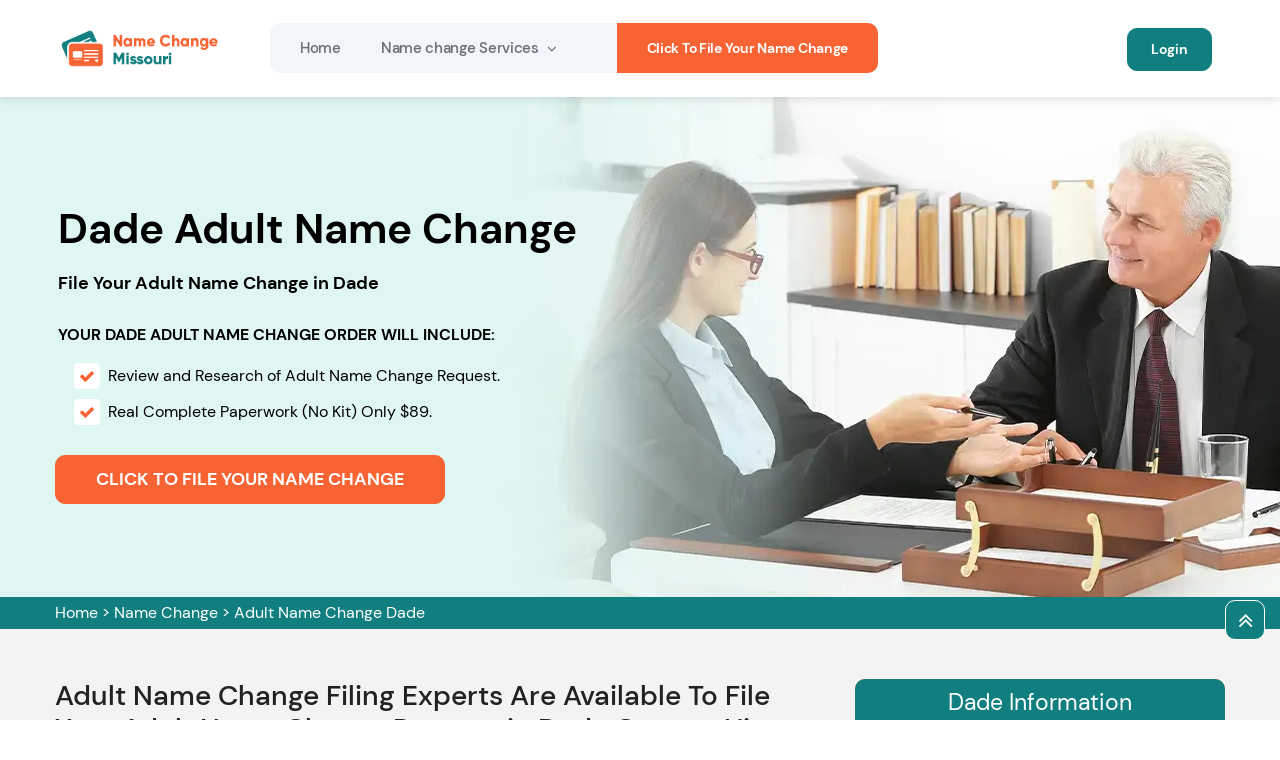

--- FILE ---
content_type: text/html
request_url: https://www.namechangemissouri.com/dade-mo/adult-name-change/
body_size: 8855
content:
<!DOCTYPE html>
<html lang="zxx">
<!-- Begin Head -->

<head>
    <meta charset="utf-8">
    <meta name="viewport" content="width=device-width, initial-scale=1, shrink-to-fit=no">
    
    <title>Adult Name Change Dade County - File Your Adult Name Change Petition</title>
    <meta name="description" content="File your case for an Adult Name Change in Dade County with the help of name change filing experts who know the process of adult name change filing in Dade County." />
    <meta name="keywords" content="adult name change Dade County, adult last name change Dade County, file application for your adult name change in Dade County" />
    <meta property="og:title" content="Adult Name Change Dade County - File Your Adult Name Change Petition" />
    <meta property="og:description" content="File your case for an Adult Name Change in Dade County with the help of name change filing experts who know the process of adult name change filing in Dade County." />
    <meta property="og:image" content="https://www.namechangemissouri.com/imggen/adult-name-change-dade-mo.webp" />
    <link rel="canonical" href="https://www.namechangemissouri.com/dade-mo/adult-name-change/" />
    <link rel="shortcut icon" type="image/ico" href="/userfiles/images/name-change-missouri-favicon.png" />
    
    
    <link rel="stylesheet" href="/assets/css/bootstrap.min.css">
    <link rel="stylesheet" href="/assets/css/font.css">
    <link rel="stylesheet" href="/assets/css/style5.css">
    
    
    

</head>

<body>
    
    <!-- Main Wraapper -->
    
    <a href="tel:000-000-0000" class="mobile-icon d-md-none" >
		<i class="fa fa-phone" aria-hidden="true"></i>
	</a>
        <!-- Header Start -->
    <div class="main_wrapper"><!-- Header Start -->
<div class="main-menu">
<div class="main-menu__wrapper clearfix">
<div class="container">
<div class="main-menu__wrapper-inner clearfix">
<div class="main-menu__left">
<div class="main-menu__logo"><a href="/"><img alt="Name Change Expert in Dade" src="/userfiles/images/name-change-missouri-logo.png" /></a></div>

<div class="main-menu__main-menu-box">
<div class="main-menu__main-menu-box-inner">
<ul class="main-menu__list">
	<li><a href="/">Home </a></li>
	<li class="dropdown"><a href="#">Name change Services <span class='fa fa-angle-down d-none d-lg-inline-block ml-2'></span></a>
	<ul>
		<li><a href="/dade-mo/family-name-change/">Family Name Change</a></li>
		<li class="is-new-menu"><a href="/dade-mo/minor-name-change/">Minor Name Change</a></li>
		<li class="is-new-menu"><a href="/dade-mo/adult-name-change/">Adult Name Change</a></li>
		<li class="is-new-menu"><a href="/dade-mo/name-change-after-marriage/">Name Change After Marriage</a></li>
	</ul>
	</li>
</ul>
</div>

<div class="main-menu__main-menu-box-search-get-quote-btn">
<div class="main-menu__main-menu-box-get-quote-btn-box"><a class="thm-btn main-menu__main-menu-box-get-quote-btn" href="https://order.namechangemissouri.com/name-change/">Click To File Your Name Change</a></div>
</div>
</div>
</div>

<div class="main-menu__right d-none">
<div class="main-menu__call"><span>4.9/5 star rated</span> <img alt="Name Change Professional in Dade" /> <span>Based on 350 User Rating</span></div>
</div>

<div class="main-menu__right d-lg-block d-none">
<div class="main-menu__call d-lg-block"><a class="btn btn-orange m-0 c_m" href="https://portal.namechangemissouri.com/login.php">Login</a></div>
</div>
</div>
</div>
</div>
</div>

<div class="md-login">
<div class="loc_logo d-lg-none text-center py-2"><a href="/"><img alt="Nsme Change Filing Services in Dade" src="/userfiles/images/name-change-missouri-logo.png" /></a></div>

<div class="main-menu__right d-lg-none d-block">
<div class="main-menu__call d-lg-none d-block"><a class="btn btn-orange m-0 c_m" href="https://portal.namechangemissouri.com/login.php">Login</a></div>
</div>
</div>

<nav class="navbar navbar-expand-lg navbar-light bg-light mobile-menu"><a class="btn btn-orange m-0 c_m" href="https://order.namechangemissouri.com/name-change/">Click To File Your Name Change</a><button class="navbar-toggler collapsed" data-target="#navbarNavDropdown" data-toggle="collapse" type="button"><span class="navbar-toggler-icon"></span></button>

<div class="navbar-collapse collapse" id="navbarNavDropdown">
<ul class="navbar-nav">
	<li class="nav-item active"><a class="nav-link" href="/">Home</a></li>
	<li class="nav-item"><a class="nav-link" href="/dade-mo/family-name-change/">Family Name Change</a></li>
	<li class="nav-item"><a class="nav-link" href="/dade-mo/minor-name-change/">Minor Name Change</a></li>
	<li class="nav-item"><a class="nav-link" href="/dade-mo/adult-name-change/">Adult Name Change</a></li>
	<li class="nav-item"><a class="nav-link" href="/dade-mo/name-change-after-marriage/">Name Change After Marriage</a></li>
</ul>
</div>
</nav>
</div>

<div class="header-push">&nbsp;</div>

        
    <!-- Banner Wraapper -->
<section class="home-banner" style="background: url('/userfiles/images/banner/adult-name-change.webp');">
<div class="container">
<div class="row">
<div class="col-lg-6">
<div class="pnt_banner_text">
<h1>Dade Adult Name Change</h1>

<p>File Your Adult Name Change in Dade</p>

<div class="name-change-order"><strong class="text-uppercase">YOUR Dade Adult NAME CHANGE ORDER WILL INCLUDE:</strong>

<ul>
	<li>Review and Research of Adult Name Change Request.</li>
	<li>Real Complete Paperwork (No Kit) Only $89.</li>
</ul>
</div>
</div>

<div><a class="btn btn-orange" href="https://order.namechangemissouri.com/name-change/">Click To File Your Name Change</a></div>
</div>
</div>
</div>
</section>
<div class="brd">
<div class="container">
<div class="row">
<div class="col-sm-12"><a href="/">Home</a> &gt; <a href="/dade-mo/name-change/">Name Change </a> &gt; <a href="/dade-mo/adult-name-change/">Adult Name Change Dade</a></div>
</div>
</div>
</div>


<section class="main-content-wrap">
<div class="container">
<div class="row">
<div class="col-md-8">
<div class="content-main">
<h2>Adult Name Change Filing Experts Are Available To File Your Adult Name Change Request in Dade County. Hire Experts Who Know Dade County Adult Name Change Filing Process, We Can Help You Fill Out Adult Name Change Petitions And File Your Name Change Case in Correct Court.</h2>

<p>There are many reasons that a person finds it the most suitable to change his/her name. Sometimes an individual wants to change his/her name to marriage, divorce, adoption, or simply wants to change her name for personal or <strong>Professional Reasons For Adult Name Change</strong>.&nbsp;Some people choose to change their name to correct a misspelling, to reflect a gender transition, or to distance themselves from a criminal history or other negative associations.</p>

<p>Whatever your reason for wanting to change your name, it is important to follow the necessary complete&nbsp;process in your state to ensure that your new name is recognized by government agencies, financial institutions, and other organizations. Whenever you find yourself in need of help, the team Name Change Missouri is actively present to meet your needs.</p>

<p><img src="https://www.namechangemissouri.com/imggen/adult-name-change-dade-mo.webp" alt=" Adult Name Change Dade - MO" loading="lazy"></p>

<h3>Adult Name Change Requirements in Dade County</h3>

<p>To change your name in Dade as an adult, you need to meet certain requirements and follow a further&nbsp;process:</p>

<p>You must be at least 18 years old or have the consent of your&nbsp;guardian if you are under 18.</p>

<p>You need to fill out a form for <strong><a href="https://www.courts.mo.gov/page.jsp?id=3834#Adult">Petition for Change of Adult Name</a>&nbsp;</strong>and file it with the court. The form should include your current and desired full name, your reason for changing the name, and other personal information.</p>

<p>You will also need to provide documentation to support your name change, which can include a certified copy of your birth certificate, marriage certificate, or divorce decree, depending on why you are changing your name.</p>

<p>You will be required to appear in court for a hearing to explain the reason why you are changing your name. You will also need to pay a filing fee.</p>

<p>Once the court approves your name change, you will need to update your name with various government agencies and institutions, including the Social Security Administration, your bank, your employer, and others, to ensure that your new name is recognized.</p>

<h2>Filing a Petition for Adult Name Change in Dade County</h2>

<p>You will need to obtain a Petition for Adult Name Change form from the court. You can also download the form from the Dade Courts website.</p>

<p class="fr_img"><img alt="Filing a Petition for Adult Name Change Dade" src="/userfiles/images/inner/filing-petition-for-adult-name-change.jpg" /></p>

<p>Fill out the form completely, including your current name, the name you want to change to, and the reason for the change.</p>

<p>You need to file your completed form with the court in the county where you live. You will also need to pay a <strong>Filing Fee For Adult Name Change</strong>, which varies by county.</p>

<p>After you file your petition, the court will set a hearing date. You will need to attend the hearing and explain your reasons for the name change. You will also need to provide proof of your identity.</p>

<p>You will need to get certified copies of the court order if the judge approves your petition to update your identification and records.</p>

<h3>How much time is required for An Adult Name Change in Dade County?</h3>

<p>The timeframe for an adult name change in Dade can vary depending on a number of factors, but typically it takes about two to three months to complete the process from start to finish.</p>

<p>Here are some of the factors that can impact the timeline:</p>

<p>The time it takes to prepare and file your Petition for a Name Change form and gather supporting documentation.</p>

<p>The availability of court dates for your hearing.</p>

<p>The amount of time it takes for the court to review your petition and <strong>Approve Your Adult Name Change</strong>.</p>

<p>The time it takes for you to update your name with various government agencies and institutions.</p>

<p>It is important to note that you can't start using your new name until the court approves your name change and issues a court order. Once you receive the court order, you will need to update your name with various agencies and institutions, which can take some additional time.</p>

<p>If you have specific questions about the timeline or process for changing your name in Dade, it's a good idea to consult with the Name Change Missouri attorney or professional who can provide guidance and support.</p>

<h3>Reason for Adult Name Change Petition Denial in Dade County</h3>

<p>In Dade, a court can deny a petition for an adult name change if it does not meet certain requirements or if the court finds that the request is fraudulent or would cause harm or confusion to the public.</p>

<p>Here are some of the reasons why a court might deny an adult name change petition in Dade:</p>

<p>If you do not meet the age requirement, do not provide sufficient evidence to support your name change, or do not follow the necessary process, the court may <strong>Deny Your Adult Name Change Petition</strong>.</p>

<p>If the court determines that you are requesting a name change for fraudulent purposes, such as to avoid obligations or to hide a criminal history, your petition will likely be denied.</p>

<p>The court may deny a name change petition if it believes that the name change would cause confusion or harm to the public, such as by impersonating someone else or by creating a risk to public safety.</p>

<p>If someone files an objection to your name change petition, the court will consider their objections and may deny the petition if it finds that their objections have merit.</p>

<p>If your name change petition is denied, you may be able to appeal the decision or submit a new petition that meets the necessary requirements.</p>

<p><img alt="Reason for Adult Name Change Petition Dade" src="/userfiles/images/inner/reason-for-adult-name-change-petition.jpg" /></p>

<h2>Cost of Adult Name Change in Dade County</h2>

<p>The cost of an Adult Name Change in Dade varies by case, but it typically ranges from $100 to $200. You will need to check with the court to find out the exact cost and payment methods accepted. In addition to the <strong>Filing Price of Adult Name Change</strong>, you may also need to pay for additional copies of the court order. If you are unable to afford the filing fee, you may be able to request a fee waiver.</p>

<p>To get Adult name service in Dade at cost effective and pocket friendly rates, you need to make us a call at Name Change Missouri. Our services are reliable but cheaper as well.&nbsp;</p>

<h3>Documentation For The Adult Name Change in Dade County</h3>

<p>To file a Petition for Adult Name Change in Dade, you will typically need to provide the following documentation:</p>

<p>Petition for Adult Name Change form: This is the form that you need to fill out completely, including your current name, the name you want to change to, and the reason for the change.</p>

<p>Proof of identification: You will need to provide proof of your identity, such as a driving license or passport.</p>

<p>Criminal background check</p>

<p>Fingerprints: You may also need to provide Fingerprints For<strong> <a href="/dade-mo/name-change-after-marriage/">Name Change After Marriage</a>.</strong></p>

<p>Publication notice: You may need to publish a notice of your name change in a local newspaper.</p>

<p>Additional documentation: Depending on your situation, you may need to provide additional documentation, such as a marriage certificate or divorce decree.</p>

<h2>Process of Adult Name Change in Dade County</h2>

<p>Fill out a petition form that includes your current and desired full name, your reason for changing the name, and other personal information. You also need to provide supporting documentation for your name change, such as a certified copy of your birth certificate, marriage certificate, or divorce decree.</p>

<p class="fl_img"><img alt="Process of Adult Name Change Dade" src="/userfiles/images/inner/adult-name-change-process.jpg" /></p>

<p>File the petition with the court. In most cases, there is a filing fee associated with the petition.</p>

<p>You'll be required to appear in court for a hearing to explain the reason why you are changing your name. If the court approves your petition, you will receive a court order granting the name change. If the court denies your petition, you may be able to appeal the decision or submit a <strong>New Petition For Adult Name Change</strong>&nbsp;that meets the necessary requirements.</p>

<p>Once the court approves your name change, you need to update your name with various government agencies and institutions</p>

<h3>How Easy Is It To Change Your Adult Name in Dade County?</h3>

<p>Changing your adult name in Dade is a&nbsp;process that requires you to follow certain steps and meet certain requirements, so it is not necessarily an easy process, but it is relatively straightforward if you meet the requirements and follow the necessary steps.</p>

<p>Here are some factors that can affect how easy it is to change your name in Dade:</p>

<p>If you are changing your name for a common reason, such as marriage or divorce, the process may be easier and more straightforward than if you are changing your name for a more unique reason.</p>

<p>The process of changing your name in Dade involves filling out forms, gathering documentation, filing with the court, attending a hearing, and updating your name with various government agencies and institutions. If you are able to follow these steps and meet the necessary requirements, the process will likely be easier.</p>

<p>While it is not required to hire an attorney or&nbsp;<strong>Professional Adult Name Change</strong>&nbsp;in Dade, having their support and guidance can make the process easier and help ensure that you follow the necessary steps correctly.</p>

<p>Overall, changing your name in Dade may require some time, effort, and attention to detail.&nbsp;</p>
</div>
</div>
<div class="col-md-4">
   

    <div class="sidebar-block d-none">
        <div class="sidebar-heading">
            <h4>Quote For Last Name Change in Dade</h4>
        </div>

        <div class="sidebar-content">
            <div class="expMessage"> </div>

            <form action="#" id="contactUs" method="post" name="requestformR" novalidate="novalidate">
                <div class="form-group"><input class="form-control required" id="name" name="formInput[name]"
                        placeholder="Name *" type="text" /></div>

                <div class="form-group"><input class="form-control required" id="mobile" name="formInput[phone]"
                        placeholder="Phone *" type="text" /></div>

                <div class="form-group"><input class="form-control required" id="email" name="formInput[email]"
                        placeholder="Email *" type="email" /></div>

                <div class="form-group"><textarea class="form-control" cols="30" id="" name="formInput[message]"
                        placeholder="Messsage" rows="3"></textarea></div>
                <!-- Captcha Start -->

                <div class="g-recaptcha" data-callback="setResponse" data-sitekey="6LfOh-8lAAAAALFmKwWpsfNTdPwkWB88bI3UvyvQ"
                    data-size="invisible"> </div>
                <input id="captcha-response" name="captcha-response" type="hidden" /> <!-- END Captcha Start -->
                <div class="text-center"><button class="btn btn-orange" type="submit">Submit Now</button></div>
                <input name="action" type="hidden" value="submitform" /> 
            </form>
        </div>
    </div>

    <div class="sidebar-block">
        <div class="sidebar-heading">
            <h4>Dade Information</h4>
        </div>

        <div class="sidebar-content">
            <p></p>
        </div>
    </div>

</div></div>
</div>
</section>

<section class="site_faqs sec_ptb bg-sec">
<div class="container">
<h4 class="Faq_heading site-h mb-lg-4 mb-3">Frequently Asked Questions About Last Name Change</h4>

<div class="Faq_qna">
<h4 class="Faq_question">Is there a fee associated with changing my name as an adult, and are there any hidden costs in Dade County?</h4>

<div class="Faq_answer">
<p>Yes, there is usually a fee associated with changing your name as an adult. The fee can vary depending on the state or country you reside in, but it typically ranges from $100 to $400. There may also be additional fees for obtaining certified copies of your name change order or for updating other&nbsp;documents such as your driver's license or passport.</p>
</div>
</div>

<div class="Faq_qna">
<h4 class="Faq_question">Is it possible to change my first, middle, and last name simultaneously as an adult in Dade County?</h4>

<div class="Faq_answer">
<p>Yes, it is possible to change your first, middle, and last name simultaneously as an adult. However, the process for changing all three names at once is the same as changing just one name and will require the same documentation and&nbsp;procedures. It is important to note that changing all three names at once may be a more complicated process and could potentially require more time and money than changing just one name.</p>
</div>
</div>

<div class="Faq_qna">
<h4 class="Faq_question">What documentation do I need to provide as an adult to change my name&nbsp;in Dade County?</h4>

<div class="Faq_answer">
<p>To&nbsp;change your name as an adult, you will typically need to provide several documents. The specific documents required can vary depending on your state or country but generally include a petition for name change, a valid form of identification such as a driver's license or passport, and a certified copy of your birth certificate. You may also need to provide other supporting documents, such as proof of residency or marriage certificate if you are changing your name after marriage.</p>
</div>
</div>

<div class="Faq_qna">
<h4 class="Faq_question">Are there any restrictions on what I can change my name to as an adult in Dade County?</h4>

<div class="Faq_answer">
<p>Yes, there are some restrictions on what you can change your name to as an adult. Generally, you cannot change your name for fraudulent or deceptive purposes, or to escape debts or&nbsp;obligations. Additionally, the name change cannot infringe upon the rights of others or create confusion, and it must not include profanity or be offensive to a reasonable person.</p>
</div>
</div>

<div class="Faq_qna">
<h4 class="Faq_question">How long does it take for an adult to complete the name change process typically in Dade County?</h4>

<div class="Faq_answer">
<p>The duration of the name change process for an adult can vary depending on the specific requirements and procedures of the state or country where the individual resides. In general, it can take anywhere from several weeks to several months to complete the process. The time frame can be affected by factors such as the completeness and accuracy of the documentation provided, any requirements such as a court hearing, and any backlog of name change requests being processed.</p>
</div>
</div>
</div>
</section>
<!-- Testimonial Section --><section class="pnt_testimonial_wrapper sec_ptb">
<div class="container">
<div class="row">
<div class="col-lg-6 col-md-6 col-sm-12 col-12">
<div class="map_">
<h4>Dade Map</h4>
<iframe allowfullscreen="" height="350" loading="lazy" src="https://maps.google.com/maps?width=100%&amp;height=600&amp;hl=en&amp;q=Dade%20Missouri&amp;ie=UTF8&amp;t=&amp;z=9&amp;iwloc=B&amp;output=embed" style="border:0;" width="100%"></iframe></div>
</div>

<div class="col-lg-6 col-md-6 col-sm-12 col-12">
<div class="vidz_">
<h4>Adult Name Change Dade Video</h4>
<iframe allow="accelerometer; autoplay; clipboard-write; encrypted-media; gyroscope; picture-in-picture; web-share" allowfullscreen="" frameborder="0" height="350" src="https://www.youtube.com/embed/D0UnqGm_miA" title="YouTube video player" width="560"></iframe></div>
</div>
</div>
</div>
</section>
 <div class="homepagecities ul-manage">
<div class="container">
<div class="row">
<div class="col-sm-12">
<h4>Counties We Serve For Last Name Change in Missouri</h4>
<ul class="ul3"><li ><a href="/adair-mo/adult-name-change/">Adair</a></li><li ><a href="/andrew-mo/adult-name-change/">Andrew</a></li><li ><a href="/atchison-mo/adult-name-change/">Atchison</a></li><li ><a href="/audrain-mo/adult-name-change/">Audrain</a></li><li ><a href="/barry-mo/adult-name-change/">Barry</a></li><li ><a href="/barton-mo/adult-name-change/">Barton</a></li><li ><a href="/bates-mo/adult-name-change/">Bates</a></li><li ><a href="/benton-mo/adult-name-change/">Benton</a></li><li ><a href="/bollinger-mo/adult-name-change/">Bollinger</a></li><li ><a href="/boone-mo/adult-name-change/">Boone</a></li><li ><a href="/buchanan-mo/adult-name-change/">Buchanan</a></li><li ><a href="/butler-mo/adult-name-change/">Butler</a></li><li ><a href="/caldwell-mo/adult-name-change/">Caldwell</a></li><li ><a href="/callaway-mo/adult-name-change/">Callaway</a></li><li ><a href="/camden-mo/adult-name-change/">Camden</a></li><li ><a href="/cape-girardeau-mo/adult-name-change/">Cape Girardeau</a></li><li ><a href="/carroll-mo/adult-name-change/">Carroll</a></li><li ><a href="/carter-mo/adult-name-change/">Carter</a></li><li ><a href="/cass-mo/adult-name-change/">Cass</a></li><li ><a href="/cedar-mo/adult-name-change/">Cedar</a></li><li ><a href="/chariton-mo/adult-name-change/">Chariton</a></li><li ><a href="/christian-mo/adult-name-change/">Christian</a></li><li ><a href="/clark-mo/adult-name-change/">Clark</a></li><li ><a href="/clay-mo/adult-name-change/">Clay</a></li><li ><a href="/clinton-mo/adult-name-change/">Clinton</a></li><li ><a href="/cole-mo/adult-name-change/">Cole</a></li><li ><a href="/cooper-mo/adult-name-change/">Cooper</a></li><li ><a href="/crawford-mo/adult-name-change/">Crawford</a></li><li ><a href="/dade-mo/adult-name-change/">Dade</a></li><li ><a href="/dallas-mo/adult-name-change/">Dallas</a></li><li ><a href="/daviess-mo/adult-name-change/">Daviess</a></li><li ><a href="/dekalb-mo/adult-name-change/">DeKalb</a></li><li ><a href="/dent-mo/adult-name-change/">Dent</a></li><li ><a href="/douglas-mo/adult-name-change/">Douglas</a></li><li ><a href="/dunklin-mo/adult-name-change/">Dunklin</a></li><li ><a href="/franklin-mo/adult-name-change/">Franklin</a></li><li ><a href="/gasconade-mo/adult-name-change/">Gasconade</a></li><li ><a href="/gentry-mo/adult-name-change/">Gentry</a></li><li ><a href="/greene-mo/adult-name-change/">Greene</a></li><li ><a href="/grundy-mo/adult-name-change/">Grundy</a></li><li ><a href="/harrison-mo/adult-name-change/">Harrison</a></li><li ><a href="/henry-mo/adult-name-change/">Henry</a></li><li ><a href="/hickory-mo/adult-name-change/">Hickory</a></li><li ><a href="/holt-mo/adult-name-change/">Holt</a></li><li ><a href="/howard-mo/adult-name-change/">Howard</a></li><li ><a href="/howell-mo/adult-name-change/">Howell</a></li><li ><a href="/iron-mo/adult-name-change/">Iron</a></li><li ><a href="/jackson-mo/adult-name-change/">Jackson</a></li><li ><a href="/jasper-mo/adult-name-change/">Jasper</a></li><li ><a href="/jefferson-mo/adult-name-change/">Jefferson</a></li><li ><a href="/johnson-mo/adult-name-change/">Johnson</a></li><li ><a href="/knox-mo/adult-name-change/">Knox</a></li><li ><a href="/laclede-mo/adult-name-change/">Laclede</a></li><li ><a href="/lafayette-mo/adult-name-change/">Lafayette</a></li><li ><a href="/lawrence-mo/adult-name-change/">Lawrence</a></li><li ><a href="/lewis-mo/adult-name-change/">Lewis</a></li><li ><a href="/lincoln-mo/adult-name-change/">Lincoln</a></li><li ><a href="/linn-mo/adult-name-change/">Linn</a></li><li ><a href="/livingston-mo/adult-name-change/">Livingston</a></li><li ><a href="/macon-mo/adult-name-change/">Macon</a></li><li ><a href="/madison-mo/adult-name-change/">Madison</a></li><li ><a href="/maries-mo/adult-name-change/">Maries</a></li><li ><a href="/marion-mo/adult-name-change/">Marion</a></li><li ><a href="/mcdonald-mo/adult-name-change/">McDonald</a></li><li ><a href="/mercer-mo/adult-name-change/">Mercer</a></li><li ><a href="/miller-mo/adult-name-change/">Miller</a></li><li ><a href="/mississippi-mo/adult-name-change/">Mississippi</a></li><li ><a href="/moniteau-mo/adult-name-change/">Moniteau</a></li><li ><a href="/monroe-mo/adult-name-change/">Monroe</a></li><li ><a href="/montgomery-mo/adult-name-change/">Montgomery</a></li><li ><a href="/morgan-mo/adult-name-change/">Morgan</a></li><li ><a href="/new-madrid-mo/adult-name-change/">New Madrid</a></li><li ><a href="/newton-mo/adult-name-change/">Newton</a></li><li ><a href="/nodaway-mo/adult-name-change/">Nodaway</a></li><li ><a href="/oregon-mo/adult-name-change/">Oregon</a></li><li ><a href="/osage-mo/adult-name-change/">Osage</a></li><li ><a href="/ozark-mo/adult-name-change/">Ozark</a></li><li ><a href="/pemiscot-mo/adult-name-change/">Pemiscot</a></li><li ><a href="/perry-mo/adult-name-change/">Perry</a></li><li ><a href="/pettis-mo/adult-name-change/">Pettis</a></li><li ><a href="/phelps-mo/adult-name-change/">Phelps</a></li><li ><a href="/pike-mo/adult-name-change/">Pike</a></li><li ><a href="/platte-mo/adult-name-change/">Platte</a></li><li ><a href="/polk-mo/adult-name-change/">Polk</a></li><li ><a href="/pulaski-mo/adult-name-change/">Pulaski</a></li><li ><a href="/putnam-mo/adult-name-change/">Putnam</a></li><li ><a href="/ralls-mo/adult-name-change/">Ralls</a></li><li ><a href="/randolph-mo/adult-name-change/">Randolph</a></li><li ><a href="/ray-mo/adult-name-change/">Ray</a></li><li ><a href="/reynolds-mo/adult-name-change/">Reynolds</a></li><li ><a href="/ripley-mo/adult-name-change/">Ripley</a></li><li ><a href="/saint-charles-mo/adult-name-change/">Saint Charles</a></li><li ><a href="/saint-clair-mo/adult-name-change/">Saint Clair</a></li><li ><a href="/saint-francois-mo/adult-name-change/">Saint Francois</a></li><li ><a href="/saint-louis-mo/adult-name-change/">Saint Louis</a></li><li ><a href="/sainte-genevieve-mo/adult-name-change/">Sainte Genevieve</a></li><li ><a href="/saline-mo/adult-name-change/">Saline</a></li><li ><a href="/schuyler-mo/adult-name-change/">Schuyler</a></li><li ><a href="/scotland-mo/adult-name-change/">Scotland</a></li><li ><a href="/scott-mo/adult-name-change/">Scott</a></li><li ><a href="/shannon-mo/adult-name-change/">Shannon</a></li><li ><a href="/shelby-mo/adult-name-change/">Shelby</a></li><li ><a href="/stoddard-mo/adult-name-change/">Stoddard</a></li><li ><a href="/stone-mo/adult-name-change/">Stone</a></li><li ><a href="/sullivan-mo/adult-name-change/">Sullivan</a></li><li ><a href="/taney-mo/adult-name-change/">Taney</a></li><li ><a href="/texas-mo/adult-name-change/">Texas</a></li><li ><a href="/vernon-mo/adult-name-change/">Vernon</a></li><li ><a href="/warren-mo/adult-name-change/">Warren</a></li><li ><a href="/washington-mo/adult-name-change/">Washington</a></li><li ><a href="/wayne-mo/adult-name-change/">Wayne</a></li><li ><a href="/webster-mo/adult-name-change/">Webster</a></li><li ><a href="/worth-mo/adult-name-change/">Worth</a></li><li ><a href="/wright-mo/adult-name-change/">Wright</a></li></ul></div>
</div>
</div>
</div>

    
    
    <footer>
<div class="pnt_footer_wrapper">
<div class="container">
<div class="row">
<div class="col-lg-3 mb_30 o_2 col-md-6">
<div class="pnt_widgets pnt_footer_menu">
<h4 class="pnt_sub_heading white">Get in touch</h4>

<div class="a_link"><i class="fa fa-envelope"></i><a href="mailto:info@namechangemissouri.com">Email Us</a></div>
</div>

<div class="pnt_widgets pnt_footer_menu">
<address>
<div class="a_link"><i class="fa fa-globe"></i><a href="/service-areas/">Dade, MO</a></div>
</address>
</div>

<div class="pnt_widgets pnt_footer_menu d-none" >
<h4 class="pnt_sub_heading white">Follow Us On:</h4>

<div class="wrapper social-icons d-none">
<ul>
	<li class="facebook"><a href="javascript:;"><i class="fa fa-facebook"></i> </a></li>
	<li class="twitter"><a href="javascript:;"><i class="fa fa-twitter"></i> </a></li>
	<li class="instagram"><a href="javascript:;"><i class="fa fa-linkedin"></i> </a></li>
</ul>
</div>
</div>
</div>

<div class="col-lg-6 mb_30 o_1">
<div class="pnt_widgets pnt_footer_menu">
<h4 class="pnt_sub_heading white"><a href="/"><img alt="Family Name Change in Dade" src="/userfiles/images/name-change-missouri-logo-white.png" /></a></h4>

<p>No Attorney-Client relationship is created by the use of these materials. Name Change Missouri, does not furnish, provide to give any type of legal advice. We are not a law firm or a substitute for an attorney. The purchase and use of these materials are subject to the “Terms of Use”.</p>
</div>
</div>

<div class="col-lg-3 mb_30 o_3 col-md-6">
<div class="pnt_widgets pnt_footer_menu">
<h4 class="pnt_sub_heading white">Quick Links</h4>

<ul class="quick_links">
	<li><a href="/refund-policy/">Refund Policy</a></li>
	<li><a href="/privacy-policy/">Privacy Policy</a></li>
	<li><a href="/terms-of-service/">Terms of Service</a></li>
	<li><a href="https://www.namechangemissouri.com/blog/">Blog</a></li>
</ul>
</div>
</div>
</div>
</div>
</div>

<div class="pnt_copyright_wrapper white">
<div class="col-lg-12 col-md-12 col-sm-12 col-12 text-center">
<p>Copyright © <script>document.write(new Date().getFullYear())</script> <a href="/"> Name Change Missouri</a> All Right Reserved.</p>
</div>
</div>
</footer>

    
    <!-- GO To Top -->
    <div id="scroll"><span class="fa fa-angle-double-up"></span></div>
    
   
<script type="application/ld+json">
    {
      "@context": "https://schema.org",
      "@type": "NewsArticle",
      "headline": "Article headline",
      "image": ["https://www.namechangemissouri.com//userfiles/images/banner/adult-name-change.webp"],
      "datePublished": "2015-02-05T08:00:00+08:00",
      "dateModified": "2015-02-05T09:20:00+08:00",
      "author": [
        {
          "@type": "Person",
          "name": "Jane Doe",
          "url": "https://www.namechangemissouri.com//"
        }
      ]
    }
  </script>

<script type="application/ld+json">
    {
      "@context": "https://schema.org",
      "@type": "BreadcrumbList",
      "itemListElement": [
        {
          "@type": "ListItem",
          "position": 1,
          "item": {
            "@id": "/dade-mo/adult-name-change/",
            "name": "Name Change Missouri"
          }
        }
      ]
    }
  </script>

<script type="application/ld+json">
    {
      "@context": "https://schema.org",
      "@type": "Organization",
      "name": "Name Change Missouri",
      "legalName": "Name Change Missouri",
      "alternateName": "Name Change Missouri",
      "url": "https://www.namechangemissouri.com//",
      "logo": "https://www.namechangemissouri.com//userfiles/images/name-change-missouri-logo.png",
      "foundingDate": "2001",
      "founders": [
        {
          "@type": "Person",
          "name": "Top"
        }
      ],
      "address": {
        "@type": "PostalAddress",
          "streetAddress": "Missouri",
          "addressLocality": "Dade",
          "addressRegion": "MO",
          "addressCountry": "Missouri"
      },
      "contactPoint": {
        "@type": "ContactPoint",
        "contactType": "customer support",
        "telephone": "000-000-0000"
      },
      "sameAs": [
        "https://www.facebook.com/",
        "https://www.youtube.com/"
      ]
    }
  </script>

<script type="application/ld+json">
    {
      "@context": "http://schema.org/",
      "@type": "Product",
      "name": "Adult Name Change Dade",
      "image": "https://www.namechangemissouri.com//userfiles/images/banner/adult-name-change.webp",
      "description": "File your case for an Adult Name Change in Dade County with the help of name change filing experts who know the process of adult name change filing in Dade County.",
      "brand": {
        "@type": "Brand",
        "name": "Name Change Missouri"
      },
      "sku": "0",
      "gtin8": "0",
      "gtin13": "0",
      "gtin14": "0",
      "mpn": "0",
      "offers": {
        "@type": "AggregateOffer",
        "priceCurrency": "USD",
        "lowPrice": "1",
        "highPrice": "10",
        "offerCount": "7"
      },
      "aggregateRating": {
        "@type": "AggregateRating",
        "ratingValue": "4.9",
        "bestRating": "5",
        "worstRating": "",
        "ratingCount": "350"
      },
  
      "review": {
        "@context": "http://schema.org/",
        "name": "Best Rating",
        "@type": "Review",
        "reviewBody": "Name Change Missouri made the process of filing my minor child name change very easy and smooth.",
        "author": {
          "@type": "Person",
          "name": "Teresa Bailey"
        }
      }
    }
  </script>

<script type="application/ld+json">
    {
      "@context": "http://schema.org/",
      "@type": "Review",
      "author": {
        "@type": "Person",
        "name": "Teresa Bailey"
      },
      "reviewBody": "Name Change Missouri made the process of filing my minor child name change very easy and smooth.",
      "itemReviewed": {
        "@type": "LocalBusiness",
        "name": "Name Change Missouri",
        "priceRange": "20$",
        "telephone": "000-000-0000",
        "address": {
          "@type": "PostalAddress",
          "streetAddress": "Missouri",
          "addressLocality": "Dade",
          "addressRegion": "MO",
          "addressCountry": "Missouri"
        },
  
        "image": "/userfiles/images/name-change-missouri-logo.png"
      },
      "reviewRating": {
        "@type": "Rating",
        "ratingValue": 5,
        "worstRating": 1,
        "bestRating": 5,
        "reviewAspect": "Ambiance"
      }
    }
  </script>
    
    <!-- Script Start -->
    <script src="/assets/js/jquery.min.js"></script>
    <script src="/assets/js/bootstrap.min.js"></script>
    <script src="/assets/js/swiper.min.js"></script>
    <script src="/assets/js/custom.js"></script>
    <script src="/assets/js/jquery.validate.min.js"></script>
    <script src="/assets/js/maskinput.min.js"></script>
   
    <script src="https://www.google.com/recaptcha/api.js" async defer></script>    
    <script>
   
        function setResponse(response){
             //for invisible captcha
            document.getElementById("captcha-response").value = response;
        }

    (function ($) {
        "use strict";
        $('#mobile').mask("999-999-9999");
        $('#contactUs').validate({
        submitHandler: function () {
          grecaptcha.execute();
          var curForm = $('#contactUs');
          
          $("<div />").addClass("formOverlay").appendTo(curForm);
            setTimeout(function(){
            if($('#captcha-response').val()){
                $.ajax({
                    url: '/mail.php',
                    type: 'POST',
                    data: curForm.serialize(),
                    success: function (data) {
                      var res = data.split("::");
                      curForm.find("div.formOverlay").remove();
                      curForm.prev('.expMessage').html(res[1]);
                      if (res[0] == 'Success') {
                        curForm.remove();
                        curForm.prev('.expMessage').html('');
                      }
                    }
                });
            }
            },1000);
          return false;
        }
      });
    })(jQuery);
</script>

</body>

</html>

--- FILE ---
content_type: application/javascript
request_url: https://www.namechangemissouri.com/assets/js/custom.js
body_size: 628
content:
$('a[href^="#"]').click(function(event) {

// The id of the section we want to go to.
 var id = $(this).attr("href");
 if (window.matchMedia('(min-width: 768px)').matches) {
 // An offset to push the content down from the top.
 var offset = 80;
 } else {
 var offset = 65;
 }
 // Our scroll target : the top position of the
 // section that has the id referenced by our href.
 var target = $(id).offset().top - offset;

 // The magic...smooth scrollin' goodness.
 $('html, body').animate({scrollTop:target}, 500);

 //prevent the page from jumping down to our section.
 event.preventDefault();
 });
$(function() {
    $(window).scroll(function(){
        
            scroll = $(window).scrollTop();
            if($(this).scrollTop() != 0) {
            $('#scroll').fadeIn();    
        } else {
            $('#scroll').fadeOut();
        }

        
        
    });
     $('#scroll').click(function() {
        $('body,html').animate({scrollTop:0},800);
    });
});
 

var current = location.pathname;
$('#active-menu li a').each(function() {
            
    var $this = $(this); 

        // we check comparison between current page and attribute redirection.
        if ($this.attr('href') === current) {
            $('#active-menu li a').removeClass('active');
            $this.addClass('active');
            
        }
});
var swiper = new Swiper(".mySwiper", {
    slidesPerView: 1,
    spaceBetween: 30,
    freeMode: true,
    pagination: {
      el: ".swiper-pagination",
      clickable: true,
    },
  });
  

// Header height manage trough script
    function resizeHeader() {
        $(".header-push").height($(".main_wrapper").height());
    }
    $(document).ready(resizeHeader);
    $(window).resize(resizeHeader);





    
      
      
      
     
